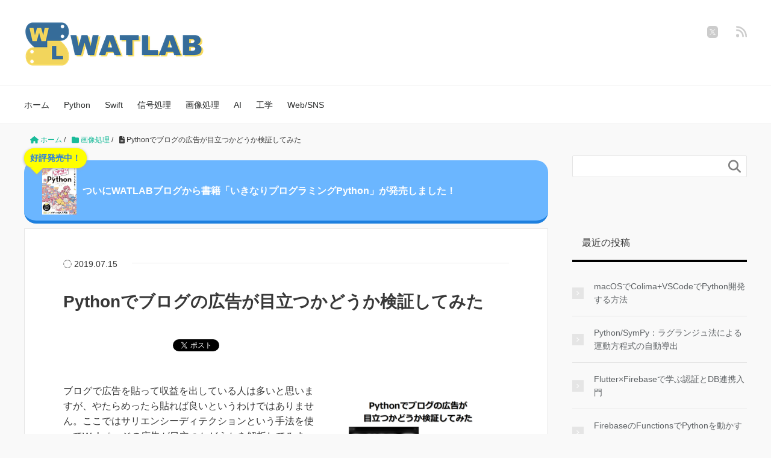

--- FILE ---
content_type: text/html; charset=UTF-8
request_url: https://watlab-blog.com/wp-admin/admin-ajax.php?postviews_id=1687&action=postviews&_=1768752994409
body_size: -116
content:
2256

--- FILE ---
content_type: text/html; charset=utf-8
request_url: https://www.google.com/recaptcha/api2/aframe
body_size: 266
content:
<!DOCTYPE HTML><html><head><meta http-equiv="content-type" content="text/html; charset=UTF-8"></head><body><script nonce="PFKrgp_2E1q3eIikeuUU4A">/** Anti-fraud and anti-abuse applications only. See google.com/recaptcha */ try{var clients={'sodar':'https://pagead2.googlesyndication.com/pagead/sodar?'};window.addEventListener("message",function(a){try{if(a.source===window.parent){var b=JSON.parse(a.data);var c=clients[b['id']];if(c){var d=document.createElement('img');d.src=c+b['params']+'&rc='+(localStorage.getItem("rc::a")?sessionStorage.getItem("rc::b"):"");window.document.body.appendChild(d);sessionStorage.setItem("rc::e",parseInt(sessionStorage.getItem("rc::e")||0)+1);localStorage.setItem("rc::h",'1768753000833');}}}catch(b){}});window.parent.postMessage("_grecaptcha_ready", "*");}catch(b){}</script></body></html>